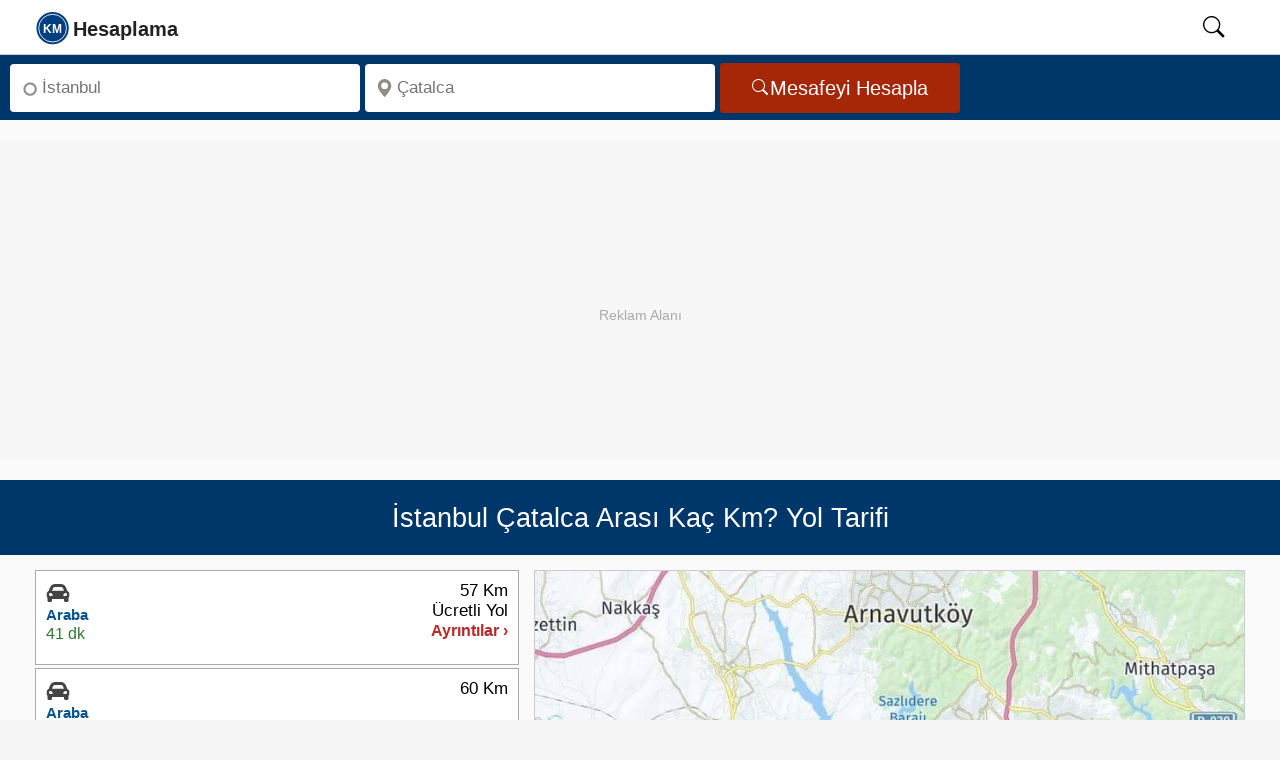

--- FILE ---
content_type: text/html; charset=UTF-8
request_url: https://kmhesaplama.com/istanbul-catalca-arasi-kac-km/
body_size: 11276
content:
<!doctype html><html lang="tr"><head><meta charset="UTF-8"><meta http-equiv="x-ua-compatible" content="ie=edge"><meta name="viewport" content="width=device-width, initial-scale=1"><meta name="robots" content="follow,index"><meta name="theme-color" content="#FCFCFC"><title>İstanbul - Çatalca arası kaç km - saat? Yol tarifi - Kmhesaplama.com</title><meta name="description" content="İstanbul ile Çatalca arası kaç km, kaç saat sürer? Çatalca Yol tarifi, mesafe, yakıt tüketimi hesaplama ve yol haritası bilgisi burada!"><link rel="dns-prefetch" href="https://static.kmhesaplama.com"><link rel="preconnect" href="https://static.kmhesaplama.com" crossorigin><link rel="preconnect" href="https://www.googletagmanager.com" crossorigin><link rel="preconnect" href="https://tpc.googlesyndication.com" crossorigin><link rel="preconnect" href="https://pagead2.googlesyndication.com" crossorigin><link rel="preconnect" href="https://googleads.g.doubleclick.net" crossorigin><meta name="google-play-app" content="app-id=com.kmhesaplama.product"><meta property="og:locale" content="tr_TR"><meta property="og:type" content="website"><meta property="og:title" content="İstanbul - Çatalca arası kaç km - saat? Yol tarifi - Kmhesaplama.com"><meta property="og:description" content="İstanbul ile Çatalca arası kaç km, kaç saat sürer? Çatalca Yol tarifi, mesafe, yakıt tüketimi hesaplama ve yol haritası bilgisi burada!"><meta property="og:url" content="https://kmhesaplama.com/istanbul-catalca-arasi-kac-km/"><meta property="og:site_name" content="Km Hesaplama"><meta property="og:image" content="https://static.kmhesaplama.com/images/harita/istanbul-catalca-arasi-kac-km.jpg"><meta property="fb:app_id" content="2252551201540245"><meta name="twitter:domain" content="https://kmhesaplama.com/"><meta name="twitter:card" content="summary_large_image"><meta name="twitter:site" content="@kmhesaplama"><meta name="twitter:url" content="https://kmhesaplama.com/istanbul-catalca-arasi-kac-km/"><meta name="twitter:title" content="İstanbul - Çatalca arası kaç km - saat? Yol tarifi - Kmhesaplama.com"><meta name="twitter:description" content="İstanbul ile Çatalca arası kaç km, kaç saat sürer? Çatalca Yol tarifi, mesafe, yakıt tüketimi hesaplama ve yol haritası bilgisi burada!"><meta name="twitter:creator" content="@kmhesaplama"><meta name="twitter:image" content="https://static.kmhesaplama.com/images/harita/istanbul-catalca-arasi-kac-km.jpg"><link rel="apple-touch-icon" sizes="180x180" href="https://static.kmhesaplama.com/images/km-180.webp"><link rel="icon" type="image/png" href="https://static.kmhesaplama.com/images/km.png"><link rel="mask-icon" href="https://kmhesaplama.com/static/maskable_icon.svg" color="#00376b"><link rel="canonical" href="https://kmhesaplama.com/istanbul-catalca-arasi-kac-km/"><link rel="alternate" type="application/rss+xml" title="Km Hesaplama &raquo; Feed" href="https://kmhesaplama.com/feed/"><script>(function(w,d,s,l,i){w[l]=w[l]||[];w[l].push({'gtm.start': new Date().getTime(),event:'gtm.js'});var f=d.getElementsByTagName(s)[0],j=d.createElement(s),dl=l!='dataLayer'?'&l='+l:'';j.async=true;j.src= 'https://www.googletagmanager.com/gtm.js?id='+i+dl;f.parentNode.insertBefore(j,f);})(window,document,'script','dataLayer','GTM-P9SPX8F');</script><style> *{box-sizing:border-box}html,body{font-size:19px;font-family:"Helvetica Neue",sans-serif;line-height:1.6;background-color:#f5f5f6;margin:0;padding:0;scroll-behavior:smooth;text-rendering:optimizeSpeed}a{text-decoration:none;color:#0b3a77;cursor:pointer}span{color:#08528d;font-weight:600}svg{width:24px;height:24px;overflow:hidden}img{width:100%;height:auto}[id]{scroll-margin-top:60px}.wrapper{display:flex;flex-direction:column;flex-wrap:wrap;position:relative;height:100%;overflow:visible;background-color:#fafafa;width:100%}header{background:#fff;position:sticky;width:100%;top:0;border-bottom:1px solid #ccc;height:55px;z-index:1001}header nav{position:relative;display:flex;max-width:calc(100% - 60px);margin-left:20px;height:54px;align-items:center;justify-content:space-between;gap:30px}header .search-icon{color:#000;cursor:pointer;width:50px;height:24px;text-align:center;will-change:transform}header #show-search:checked~.search-box{opacity:1;pointer-events:auto}nav .nav-content{display:flex;align-items:center;justify-content:space-between;width:100%;height:52px}.nav-content .logo{display:flex;align-items:center;min-width:120px;gap:10px;height:52px}.nav-content .logo svg{width:175px;height:52px}.nav-content .logo a{height:52px}#searchIcon{padding-top:10px}header .search-box{position:absolute;height:100%;max-width:calc(84% - 40px);width:100%;margin-left:15%;opacity:0;pointer-events:none;border-left:1px dotted #ccc}.search-box input{width:100%;height:100%;border:none;outline:none;font-size:17px;color:#000;background:#f1f1f1;padding:0 100px 0 15px}header input[type="checkbox"]{display:none;opacity:0;visibility:hidden;pointer-events:none;transition:opacity 0.25s ease}.searchbox{display:flex;flex-wrap:inherit;width:100%;padding:5px 10px;background-color:#00376b;justify-content:left;border:none;align-items:center;height:65px}.input{flex:1 1 0%;max-width:350px;margin-right:5px}.label{position:absolute;width:1px;height:1px;padding:0;margin:-1px;overflow:hidden;clip:rect(0,0,0,0);white-space:nowrap;border:0}.search-input{margin:3px 0;border-radius:4px;background-color:#fff;display:inline-flex;position:relative;width:100%}.search-input svg{left:10px;position:absolute;bottom:50%;top:50%;transform:translate(0,-50%);fill:#938b8b;width:18px;min-width:18px;height:18px;display:inline-block}.inp{background:0 0;border-radius:4px;box-sizing:border-box;font-size:17px;display:block;min-width:0;min-height:48px;height:48px;width:100%;appearance:textfield;position:relative;padding:1px 5px 0 32px;border:none;color:#000}.button{display:inline-flex;align-items:center;justify-content:center;border-radius:4px;background-color:#a52708;padding:0 32px;height:50px;overflow:hidden;font-size:20px;color:#fff;text-decoration:none;cursor:pointer;border:none;line-height:1;gap:8px;box-sizing:border-box}.button svg{height:18px;width:18px;flex-shrink:0;pointer-events:none}.ads{width:100%;max-width:100%;height:320px;min-height:320px;display:block;background:#f7f7f7;margin:20px auto;position:relative;overflow:hidden;text-align:center;}.ads::before{content:"Reklam Alanı";color:#aaa;font-size:14px;text-align:center;line-height:350px;width:100%;position:absolute;top:0;left:0}.ads ins{position:absolute;top:0;left:0;width:100%;height:350px;border:0}.heading{display:flex;flex-direction:row;align-items:center;position:relative;background-color:#00376b;width:100%;padding:10px;height:75.2px;overflow:hidden}h1{font-size:27px;line-height:1.2;text-align:center;font-weight:500;color:#fff;margin:0 auto;opacity:1}.slayt{display:flex;flex-wrap:wrap;flex-direction:row;justify-content:space-between;align-items:flex-start;gap:10px;overflow:hidden;min-height:420px;background-color:#fafafa;padding:15px 35px;box-sizing:border-box;border-bottom:1px dashed #ccc}.slayt img{display:block;width:100%;height:474px;object-fit:cover}.svg-araba,.svg-ucak,.svg-taksi,.svg-otobus,.svg-deniz{width:20px;height:20px;display:inline-block}.Smenu{flex:0 0 40%;;display:flex;width:40%;min-width:40%;box-sizing:border-box;z-index:1;overflow:hidden;min-height:660px}.mapbox{flex:2;min-height:670px;margin-left:15px;z-index:1;clear:both;overflow:hidden;padding:0}.Smen{width:100%;height:100%;min-height:660px}.slinky-menu{width:100%;height:100%;min-height:660px}.slinky-menu>ul{left:0;position:relative;height:660px}.slinky-menu ul{list-style:none;margin:0;padding:0;margin-bottom:5px;width:100%;min-height:660px}.slinky-menu ul li{list-style:none;margin:0 0 3px 0;height:95px;border:1px solid #aaa;background-color:#fff;cursor:pointer}.slinky-menu li:first-child{border-top:1px solid #aaa}.scroller{height:100%;overflow:auto;overflow-x:hidden}.slinky-menu a{display:flex;color:#333;height:100%;font-weight:600;align-items:center}.slinky-menu li ul{display:none;left:100%;position:absolute;top:0;padding:2px;height:100%;border-radius:4px;margin:1px;clear:both}.slinky-menu li ul li{height:auto;box-shadow:none;padding:5px;cursor:default;margin:0}.slinky-menu li ul li:last-child{border-bottom:1px solid #ccc}.slinky-menu a.back{float:left;color:#fff;font-size:17px;padding:8px 11px;background-color:#0d4f9b;border-radius:0 4px 4px 0;width:100%;height:44px;border-radius:4px;position:sticky;top:0;z-index:1}.altlink{height:50px!important;display:flex;align-items:center;width:100%;padding:0 12px;line-height:18px}.altlink svg{width:22px;height:21px;vertical-align:text-bottom;fill:#4e82ad;stroke:#4e82ad}.route-card{display:flex;justify-content:space-between;align-items:flex-start;background:#fff;padding:10px;font-family:Arial,sans-serif;min-height:80px;box-sizing:border-box;gap:10px;line-height:1.2}.route-left{display:flex;flex-direction:column;gap:5px;min-width:210px;height:73px;box-sizing:border-box;overflow:hidden}.route-right{display:flex;flex-direction:column;gap:5px;align-items:flex-end;min-width:100px;height:73px;box-sizing:border-box;justify-content:end;overflow:hidden}.route-right .distance{font-weight:500;font-size:17px;color:#000;line-height:1.2;white-space:nowrap}.route-right .details{font-size:16px;line-height:1.2;color:#bb2828;white-space:nowrap}.type{font-size:15px;font-weight:700;line-height:1.3;color:#08528d;white-space:nowrap}.icon{height:24px}.icon svg{width:24px;height:24px}.time{color:#2e7d32;font-size:16px;line-height:1.3;white-space:nowrap}#map{max-width:100%;margin:0;padding:0;box-sizing:border-box;border:1px solid #ccc;min-height:474px;transition:all 0.2s ease-in-out}.img-thumbnail{background-color:#fff;margin:0 auto;height:474px}.image-efect{position:relative;display:block;height:474px;overflow:hidden;cursor:pointer;background-color:#fff;margin:0;transition:all 0.2s ease-in-out}#GY-Link,#Otel-Link,#Otobus-Link{color:#08528d;font-size:17px;font-weight:600;line-height:48px;height:48px;display:flex;align-items:center;gap:5px;cursor:pointer;width:100%;padding:0;transition:color 0.2s ease-in-out}@media (max-width:1081px){.wrapper{padding:0}header nav{max-width:100%;padding:0;margin-left:0;padding-left:0}.nav-content .logo a{font-size:25px}header .search-box{max-width:calc(100% - 60px);margin-left:28px;border-left:none}header .search-box input{padding:0 0 0 12px;margin:2px 0 2px -18px;height:51px}h1{font-size:23px!important}.searchbox{min-height:175px}.search-input,.button,.input{display:flex;width:100%;min-width:100%;height:48px;margin:0;padding:0;justify-content:center;align-items:center}.related{width:100%}.slayt{flex-direction:column;width:100%;padding:10px;min-height:420px}.Smenu{width:100%;max-width:100%;flex:1}} </style><link rel="stylesheet" href="https://static.kmhesaplama.com/css/kmhesaplama.css" media="print" onload="this.media='all'"><noscript><link rel="stylesheet" href="https://static.kmhesaplama.com/css/kmhesaplama.css"></noscript><script type="application/ld+json"> { "@context": "https://schema.org", "@graph": [ { "@type": "Organization", "@id": "https://kmhesaplama.com/#organization", "name": "Kmhesaplama.com", "url": "https://kmhesaplama.com/", "logo": { "@type": "ImageObject", "url": "https://static.kmhesaplama.com/images/km-512.webp", "width": 512, "height": 512 }, "email": "info@kmhesaplama.com", "sameAs": [ "https://x.com/kmhesaplama", "https://www.instagram.com/km_hesaplama/", "https://www.facebook.com/kmhesaplama", "https://tr.pinterest.com/kmhesaplama/", "https://www.linkedin.com/company/kmhesaplama/", "https://www.youtube.com/@km_hesaplama" ] }, { "@type": "WebSite", "@id": "https://kmhesaplama.com/#website", "url": "https://kmhesaplama.com/", "name": "KmHesaplama.com", "alternateName": ["km hesaplama", "mesafe hesaplama", "kmhesaplama", "arası kaç km", "iller arası mesafe"], "publisher": { "@id": "https://kmhesaplama.com/#organization" }, "potentialAction": { "@type": "SearchAction", "target": "https://kmhesaplama.com/arama/?q={search_term_string}", "query-input": "required name=search_term_string" } }, { "@type": "SoftwareApplication", "@id": "https://kmhesaplama.com/#app", "name": "KM Hesaplama - Mesafe ve Rota Planlama", "operatingSystem": "Android", "applicationCategory": "TravelApplication", "downloadUrl": "https://play.google.com/store/apps/details?id=com.kmhesaplama.product", "installUrl": "https://play.google.com/store/apps/details?id=com.kmhesaplama.product", "offers": { "@type": "Offer", "price": "0", "priceCurrency": "TRY" }, "aggregateRating": { "@type": "AggregateRating", "ratingValue": "4.7", "ratingCount": "21" }, "publisher": { "@id": "https://kmhesaplama.com/#organization" } } ] } </script><script type="application/ld+json">{ "@context": "https://schema.org", "@graph": [ { "@type": "WebPage", "@id": "https://kmhesaplama.com/istanbul-catalca-arasi-kac-km/#webpage", "url": "https://kmhesaplama.com/istanbul-catalca-arasi-kac-km/", "name": "İstanbul - Çatalca arası kaç km - saat? Yol tarifi - Kmhesaplama.com", "description": "İstanbul ile Çatalca arası kaç km, kaç saat sürer? Çatalca Yol tarifi, mesafe, yakıt tüketimi hesaplama ve yol haritası bilgisi burada!", "thumbnailUrl": "https://static.kmhesaplama.com/images/harita/istanbul-catalca-arasi-kac-km.jpg", "inLanguage": "tr" }, { "@type": "Trip", "@id": "https://kmhesaplama.com/istanbul-catalca-arasi-kac-km/#trip", "url": "https://kmhesaplama.com/istanbul-catalca-arasi-kac-km/", "name": "İstanbul - Çatalca Arası Yolculuk", "itinerary": [ { "@type": "Place", "name": "İstanbul", "geo": { "@type": "GeoCoordinates", "latitude": "41.06071", "longitude": "28.98772" } }, { "@type": "Place", "name": "Çatalca", "geo": { "@type": "GeoCoordinates", "latitude": "41.14369", "longitude": "28.46036" } } ], "potentialAction": { "@type": "TravelAction", "fromLocation": { "@type": "City", "name": "İstanbul" }, "toLocation": { "@type": "City", "name": "Çatalca" }, "distance": "60 km" } }, { "@type": "FAQPage", "mainEntity": [ { "@type": "Question", "inLanguage": "tr", "name": "İstanbul Çatalca arası arabayla kaç km?", "acceptedAnswer": { "@type": "Answer", "text": "İstanbul Çatalca arası karayolu mesafesi yaklaşık 60 km'dir." } }, { "@type": "Question", "inLanguage": "tr", "name": "İstanbul Çatalca arası kaç saat sürer?", "acceptedAnswer": { "@type": "Answer", "text": "İstanbul Çatalca arası özel arabanızla tahminen 50 dakika sürmektedir." } }, { "@type": "Question", "inLanguage": "tr", "name": "İstanbul Çatalca arası ne kadar yakar?", "acceptedAnswer": { "@type": "Answer", "text": "İstanbul Çatalca arasında benzinli bir otomobil kullanıyorsanız yolculuk boyunca 3,9 litre yakıt tüketir. Dizel otomobiller için ise bu değer 3,6 litre olacaktır." } }, { "@type": "Question", "inLanguage": "tr", "name": "İstanbul Çatalca arası otoban ücreti ne kadar?", "acceptedAnswer": { "@type": "Answer", "text": "İstanbul Çatalca arası otoyol ücreti 2026 yılı için 39 TL'dir." } } ] }, { "@type": "BreadcrumbList", "itemListElement": [ { "@type": "ListItem", "position": 1, "name": "Anasayfa", "item": "https://kmhesaplama.com/" }, { "@type": "ListItem", "position": 2, "name": "İstanbul - Çatalca Arası Kaç Km", "item": "https://kmhesaplama.com/istanbul-catalca-arasi-kac-km/" } ] }, { "@type": "ImageObject", "url": "https://static.kmhesaplama.com/images/harita/istanbul-catalca-arasi-kac-km.jpg", "width": 960, "height": 540, "caption": "İstanbul Çatalca Arası Kaç Km - Saat" } ] }</script></head><body><header><nav><input type="checkbox" id="show-search"><div class="nav-content"><div class="logo"><a href="/" aria-label="logo"><svg focusable="false" class="slogo"><use xlink:href="/static/i.svg#logo"></use></svg></a></div></div><label for="show-search" id="searchIcon" class="show-search"><svg id="searchSvg" focusable="false" viewbox="0 0 18 18" class="search-icon"><use xlink:href="/static/i.svg#search"></use></svg></label><form action="/arama/" class="search-box"><input type="text" name="q" placeholder="Aranacak kelimeyi giriniz." required></form></nav></header><main><div class="wrapper"><div class="searchbox"><div class="input"><div class="search-input"><svg focusable="false" viewBox="0 0 16 16"><use xlink:href="/static/i.svg#start"></use></svg><label for="anereden" class="label">Nereden</label><input class="inp" type="search" aria-label="Nereden" id="anereden" autocomplete="off" placeholder="İstanbul" required=""></div></div><div class="input"><div class="search-input"><svg viewBox="0 0 18 18" focusable="false"><use xlink:href="/static/i.svg#konum"></use></svg><label for="anereye" class="label">Nereye</label><input class="inp" type="search" aria-label="Nereye" id="anereye" autocomplete="off" placeholder="Çatalca" required=""></div></div><button class="button" aria-label="Mesafe Arama" id="mesafe" type="button"><svg focusable="false" fill="currentColor"><use xlink:href="/static/i.svg#search"></use></svg>Mesafeyi Hesapla</button></div><div class="ads"><ins class="adsbygoogle" style="display:block;" data-ad-client="ca-pub-2088539253106900" data-ad-slot="9668535526" data-ad-format="auto" data-full-width-responsive="true"></ins><script> (adsbygoogle = window.adsbygoogle || []).push({}); </script></div><div class="heading"><h1>İstanbul Çatalca Arası Kaç Km? Yol Tarifi</h1></div><div class="slayt"><div class="Smenu"><div class="Smen"><div id="menu" class="slinky-menu scroller"><ul><li class="next-btn"><div id="Araba-Ücretli" class="route-card"><div class="route-left"><div class="icon"><svg class="svg-araba"><use xlink:href="/static/i.svg#araba"></use></svg></div><span class="type">Araba</span><time datetime="PT41M4S" class="time">41 dk</time></div><div class="route-right"><span class="distance">57 Km</span><span class="distance">Ücretli Yol</span><span class="details">Ayrıntılar ›</span></div></div><ul style="display:none;"><a href="#geri" class="back">← Geri</a><li><div class="list-li nobrd"><div class="lst-con araba"><div class="city"><span class="place">İstanbul</span></div><svg class="durak durak-araba"><use xlink:href="/static/i.svg#araba"></use></svg><div class="detay pcar"><span class="distnce">57 Km</span><time datetime="PT41M4S" class="zaman">41 dk</time></div></div><div class="lst-con"><div class="city"><span class="place">Çatalca</span></div><svg class="durak icon-pin-detay"><use xlink:href="/static/i.svg#start"></use></svg></div></div></li><table class="taxtable"><tr><td>Yakıt Maliyeti:</td><td class="w125"><span>129 TL ~ 200 TL</span></td><td><a href="#yakit-hesaplama">Hesap Detayları ›</a></td></tr></table><table class="taxtable"><tr><td>Otoyol Geçiş Ücreti:</td><td class="w125"><span>39 TL</span></td></tr></table><div class="arac-maliyeti"><p>Arabayla Gidiş Maliyeti</p><span>168 TL ~ 239 TL</span></div></ul></li><li class="next-btn"><div id="Araba" class="route-card"><div class="route-left"><div class="icon"><svg class="svg-araba"><use xlink:href="/static/i.svg#araba"></use></svg></div><span class="type">Araba</span><time datetime="PT50M44S" class="time">50 dk</time></div><div class="route-right"><span class="distance">60 Km</span><span class="distance">&nbsp;</span><span class="details">Ayrıntılar ›</span></div></div><ul style="display:none;"><a href="#geri" class="back">← Geri</a><li><div class="list-li nobrd"><div class="lst-con araba"><div class="city"><span class="place">İstanbul</span></div><svg class="durak durak-araba"><use xlink:href="/static/i.svg#araba"></use></svg><div class="detay pcar"><span class="distnce">60 Km</span><time datetime="PT50M44S" class="zaman">50 dk</time></div></div><div class="lst-con"><div class="city"><span class="place">Çatalca</span></div><svg class="durak icon-pin-detay"><use xlink:href="/static/i.svg#start"></use></svg></div></div></li><table class="taxtable"><tr><td>Yakıt Maliyeti:</td><td class="w125"><span>136 TL ~ 210 TL</span></td><td><a href="#yakit-hesaplama">Hesap Detayları ›</a></td></tr></table><div class="arac-maliyeti"><p>Arabayla Gidiş Maliyeti</p><span>136 TL ~ 210 TL</span></div></ul></li><li class="altlink"><span id="GY-Link" data-map="İstanbul" data-lat="41.14369" data-lng="28.46036"><svg focusable="false"><use xlink:href="/static/i.svg#konum"></use></svg> İstanbul Gezilecek Yerler</span><ul><li><div class="list-group-item"><div class="media table-content-cell"><div class="media-left"><img data-src="https://static.kmhesaplama.com/images/yerler/small/florya-ataturk-deniz-kosku.jpg" class="lazy media-object" loading="lazy" decoding="async" width="120" height="95" alt="Florya Atatürk Deniz Köşkü "></div><div class="media-body"><p class="media-heading">Florya Atatürk Deniz Köşkü </p><p class="location">İstanbul Cad. Florya/Bakırköy </p><div class="media-distance">33.2 Km</div></div></div></div></li><li><div class="list-group-item"><div class="media table-content-cell"><div class="media-left"><img data-src="https://static.kmhesaplama.com/images/yerler/small/pierre-loti-kahvesi.jpg" class="lazy media-object" loading="lazy" decoding="async" width="120" height="95" alt="Pierre Loti Kahvesi"></div><div class="media-body"><p class="media-heading">Pierre Loti Kahvesi</p><p class="location">Gümüşsuyu Caddesi Balmumcu Sokak No: 5 Eyüp/ İstanbul </p><div class="media-distance">40.9 Km</div></div></div></div></li><li><div class="list-group-item"><div class="media table-content-cell"><div class="media-left"><img data-src="https://static.kmhesaplama.com/images/yerler/small/kariye-camii.png" class="lazy media-object" loading="lazy" decoding="async" width="120" height="95" alt="Kariye Camii"></div><div class="media-body"><p class="media-heading">Kariye Camii</p><p class="location">Adres:Eyüp, Kariye Cami Sokak No:26, İstanbul </p><div class="media-distance">42 Km</div></div></div></div></li><li><div class="list-group-item"><div class="media table-content-cell"><div class="media-left"><img data-src="https://static.kmhesaplama.com/images/yerler/small/sveti-stefan-kilisesi.jpg" class="lazy media-object" loading="lazy" decoding="async" width="120" height="95" alt="Sveti Stefan Kilisesi"></div><div class="media-body"><p class="media-heading">Sveti Stefan Kilisesi</p><p class="location">Balat, Mürselpaşa Cd., 34087 Fatih/İstanbul</p><div class="media-distance">42.9 Km</div></div></div></div></li><li><div class="list-group-item"><div class="media table-content-cell"><div class="media-left"><img data-src="https://static.kmhesaplama.com/images/yerler/small/aynalikavak-kasri.jpg" class="lazy media-object" loading="lazy" decoding="async" width="120" height="95" alt="Aynalıkavak Kasrı"></div><div class="media-body"><p class="media-heading">Aynalıkavak Kasrı</p><p class="location">Aynalıkavak Cad. Hasköy </p><div class="media-distance">43.2 Km</div></div></div></div></li><li><div class="list-group-item"><div class="media table-content-cell"><div class="media-left"><img data-src="https://static.kmhesaplama.com/images/yerler/small/bozdogan-kemeri.jpg" class="lazy media-object" loading="lazy" decoding="async" width="120" height="95" alt="Bozdoğan Kemeri"></div><div class="media-body"><p class="media-heading">Bozdoğan Kemeri</p><p class="location">Atatürk Bulvarı Fatih İstanbul</p><div class="media-distance">43.9 Km</div></div></div></div></li><li><div class="list-group-item"><div class="media table-content-cell"><div class="media-left"><img data-src="https://static.kmhesaplama.com/images/yerler/small/suleymaniye-camisi.jpg" class="lazy media-object" loading="lazy" decoding="async" width="120" height="95" alt="Süleymaniye Camisi"></div><div class="media-body"><p class="media-heading">Süleymaniye Camisi</p><p class="location">Eminönü, Prof. Sıddık Sami Onar Cd, 1-45, 34116 Süleymaniye, İstanbul, Türkiye - İstanbul </p><div class="media-distance">44.4 Km</div></div></div></div></li><li><div class="list-group-item"><div class="media table-content-cell"><div class="media-left"><img data-src="https://static.kmhesaplama.com/images/yerler/small/ii-bayezid-turk-hamam-kulturu-muzesi.jpg" class="lazy media-object" loading="lazy" decoding="async" width="120" height="95" alt="II. Bayezid Türk Hamam Kültürü Müzesi "></div><div class="media-body"><p class="media-heading">II. Bayezid Türk Hamam Kültürü Müzesi </p><p class="location">Balabanağa, No:2, Kimyager Derviş Paşa Sk., 34134 Fatih/İstanbul</p><div class="media-distance">44.5 Km</div></div></div></div></li><li><div class="list-group-item"><div class="media table-content-cell"><div class="media-left"><img data-src="https://static.kmhesaplama.com/images/yerler/small/beyazit-kulesi.jpg" class="lazy media-object" loading="lazy" decoding="async" width="120" height="95" alt="Beyazıt Kulesi"></div><div class="media-body"><p class="media-heading">Beyazıt Kulesi</p><p class="location">Süleymaniye Mh. İstanbul Ünv., 34200 Fatih/İstanbul</p><div class="media-distance">44.7 Km</div></div></div></div></li><li><div class="list-group-item"><div class="media table-content-cell"><div class="media-left"><img data-src="https://static.kmhesaplama.com/images/yerler/small/galata-kulesi.png" class="lazy media-object" loading="lazy" decoding="async" width="120" height="95" alt="Galata Kulesi"></div><div class="media-body"><p class="media-heading">Galata Kulesi</p><p class="location">Bereketzade Mb. Büyük Hendek Caddesi, No: 2, Galata / Beyoğlu / İstanbul </p><div class="media-distance">45 Km</div></div></div></div></li><li><div class="list-group-item"><div class="media table-content-cell"><div class="media-left"><img data-src="https://static.kmhesaplama.com/images/yerler/small/kapalicarsi.jpg" class="lazy media-object" loading="lazy" decoding="async" width="120" height="95" alt="Kapalıçarşı"></div><div class="media-body"><p class="media-heading">Kapalıçarşı</p><p class="location">Beyazıt Mh., 34126 Fatih/İstanbul</p><div class="media-distance">45.1 Km</div></div></div></div></li><li><div class="list-group-item"><div class="media table-content-cell"><div class="media-left"><img data-src="https://static.kmhesaplama.com/images/yerler/small/misir-carsisi.jpg" class="lazy media-object" loading="lazy" decoding="async" width="120" height="95" alt="Mısır Çarşısı"></div><div class="media-body"><p class="media-heading">Mısır Çarşısı</p><p class="location">Rüstem Paşa, 34116 Fatih/İstanbul</p><div class="media-distance">45.1 Km</div></div></div></div></li><li><div class="list-group-item"><div class="media table-content-cell"><div class="media-left"><img data-src="https://static.kmhesaplama.com/images/yerler/small/nuruosmaniye-camii.png" class="lazy media-object" loading="lazy" decoding="async" width="120" height="95" alt="Nuruosmaniye Camii"></div><div class="media-body"><p class="media-heading">Nuruosmaniye Camii</p><p class="location">Mollafenari, Vezirhan Cd. No:4, 34120 Fatih/İstanbul</p><div class="media-distance">45.3 Km</div></div></div></div></li><li><div class="list-group-item"><div class="media table-content-cell"><div class="media-left"><img data-src="https://static.kmhesaplama.com/images/yerler/small/serefiye-sarnici.jpg" class="lazy media-object" loading="lazy" decoding="async" width="120" height="95" alt="Şerefiye Sarnıcı"></div><div class="media-body"><p class="media-heading">Şerefiye Sarnıcı</p><p class="location">Binbirdirek, Piyer Loti Cd. No:2/1, 34122 Fatih/İstanbul</p><div class="media-distance">45.5 Km</div></div></div></div></li><li><div class="list-group-item"><div class="media table-content-cell"><div class="media-left"><img data-src="https://static.kmhesaplama.com/images/yerler/small/turk-ve-islam-eserleri-muzesi.jpg" class="lazy media-object" loading="lazy" decoding="async" width="120" height="95" alt="Türk ve İslam Eserleri Müzesi"></div><div class="media-body"><p class="media-heading">Türk ve İslam Eserleri Müzesi</p><p class="location"> At Meydanı Sok. No:46 İbrahim Paşa Sarayı Sultanahmet/İstanbul</p><div class="media-distance">45.7 Km</div></div></div></div></li><li><div class="list-group-item"><div class="media table-content-cell"><div class="media-left"><img data-src="https://static.kmhesaplama.com/images/yerler/small/ayasofya-tarih-ve-deneyim-muzesi.jpg" class="lazy media-object" loading="lazy" decoding="async" width="120" height="95" alt="Ayasofya Tarih Ve Deneyim Müzesi"></div><div class="media-body"><p class="media-heading">Ayasofya Tarih Ve Deneyim Müzesi</p><p class="location">Ayasofya Tarih ve Deneyim Müzesi Binbirdirek Mahallesi. At Meydanı Sokak. No:10 Fatih/ İstanbul </p><div class="media-distance">45.8 Km</div></div></div></div></li><li><div class="list-group-item"><div class="media table-content-cell"><div class="media-left"><img data-src="https://static.kmhesaplama.com/images/yerler/small/sultan-ahmet-camisi.jpg" class="lazy media-object" loading="lazy" decoding="async" width="120" height="95" alt="Sultan Ahmet Camisi"></div><div class="media-body"><p class="media-heading">Sultan Ahmet Camisi</p><p class="location">Adres:At Meydanı No.7 34122 Fatih İSTANBUL</p><div class="media-distance">45.9 Km</div></div></div></div></li><li><div class="list-group-item"><div class="media table-content-cell"><div class="media-left"><img data-src="https://static.kmhesaplama.com/images/yerler/small/yerebatan-sarnici.png" class="lazy media-object" loading="lazy" decoding="async" width="120" height="95" alt="Yerebatan Sarnıcı "></div><div class="media-body"><p class="media-heading">Yerebatan Sarnıcı </p><p class="location">Alemdar, Yerebatan Cd. 1/3, 34110 Fatih/İstanbul</p><div class="media-distance">45.9 Km</div></div></div></div></li><li><div class="list-group-item"><div class="media table-content-cell"><div class="media-left"><img data-src="https://static.kmhesaplama.com/images/yerler/small/ayasofyai-kebir-camii-serifi.jpg" class="lazy media-object" loading="lazy" decoding="async" width="120" height="95" alt="Ayasofya-i Kebir Camii Şerifi"></div><div class="media-body"><p class="media-heading">Ayasofya-i Kebir Camii Şerifi</p><p class="location">Sultan Ahmet, Ayasofya Meydanı No:1, 34122 Fatih/İstanbul</p><div class="media-distance">46.1 Km</div></div></div></div></li><li><div class="list-group-item"><div class="media table-content-cell"><div class="media-left"><img data-src="https://static.kmhesaplama.com/images/yerler/small/istanbul-arkeoloji-muzeleri.jpg" class="lazy media-object" loading="lazy" decoding="async" width="120" height="95" alt="İstanbul Arkeoloji Müzeleri"></div><div class="media-body"><p class="media-heading">İstanbul Arkeoloji Müzeleri</p><p class="location">Alemdar Cad. Osman Hamdi Bey Yokuşu, Gülhane, Eminönü İstanbul</p><div class="media-distance">46.1 Km</div></div></div></div></li><li><div class="list-group-item"><div class="media table-content-cell"><div class="media-left"><img data-src="https://static.kmhesaplama.com/images/yerler/small/topkapi-sarayi.jpg" class="lazy media-object" loading="lazy" decoding="async" width="120" height="95" alt="Topkapı Sarayı"></div><div class="media-body"><p class="media-heading">Topkapı Sarayı</p><p class="location">Sultanahmet, Fatih / İSTANBUL </p><div class="media-distance">46.2 Km</div></div></div></div></li><li><div class="list-group-item"><div class="media table-content-cell"><div class="media-left"><img data-src="https://static.kmhesaplama.com/images/yerler/small/dolmabahce-saat-kulesi.jpg" class="lazy media-object" loading="lazy" decoding="async" width="120" height="95" alt="Dolmabahçe Saat Kulesi"></div><div class="media-body"><p class="media-heading">Dolmabahçe Saat Kulesi</p><p class="location"> Dolmabahçe Cad. Beşiktaş İstanbul</p><div class="media-distance">46.4 Km</div></div></div></div></li><li><div class="list-group-item"><div class="media table-content-cell"><div class="media-left"><img data-src="https://static.kmhesaplama.com/images/yerler/small/dolmabahce-sarayi.jpg" class="lazy media-object" loading="lazy" decoding="async" width="120" height="95" alt="Dolmabahçe Sarayı"></div><div class="media-body"><p class="media-heading">Dolmabahçe Sarayı</p><p class="location">Adres : Dolmabahçe Cad. Beşiktaş 34357</p><div class="media-distance">46.7 Km</div></div></div></div></li><li><div class="list-group-item"><div class="media table-content-cell"><div class="media-left"><img data-src="https://static.kmhesaplama.com/images/yerler/small/istanbul-deniz-muzesi.jpg" class="lazy media-object" loading="lazy" decoding="async" width="120" height="95" alt="İstanbul Deniz Müzesi"></div><div class="media-body"><p class="media-heading">İstanbul Deniz Müzesi</p><p class="location">İstanbul Deniz Müzesi Komutanlığı Sinan Paşa Mah. Beşiktaş Cad. 6/1</p><div class="media-distance">47.1 Km</div></div></div></div></li><li><div class="list-group-item"><div class="media table-content-cell"><div class="media-left"><img data-src="https://static.kmhesaplama.com/images/yerler/small/kiz-kulesi.jpg" class="lazy media-object" loading="lazy" decoding="async" width="120" height="95" alt="Kız Kulesi"></div><div class="media-body"><p class="media-heading">Kız Kulesi</p><p class="location">Salacak Mevkii Üsküdar 34668 İstanbul</p><div class="media-distance">47.6 Km</div></div></div></div></li><li><div class="list-group-item"><div class="media table-content-cell"><div class="media-left"><img data-src="https://static.kmhesaplama.com/images/yerler/small/yildiz-sarayi.jpg" class="lazy media-object" loading="lazy" decoding="async" width="120" height="95" alt="Yıldız Sarayı"></div><div class="media-body"><p class="media-heading">Yıldız Sarayı</p><p class="location">Barbaros Bulvarı, Serencebey Yokuşu No:62, Beşiktaş</p><div class="media-distance">47.7 Km</div></div></div></div></li><li><div class="list-group-item"><div class="media table-content-cell"><div class="media-left"><img data-src="https://static.kmhesaplama.com/images/yerler/small/sadberk-hanim-muzesi.jpg" class="lazy media-object" loading="lazy" decoding="async" width="120" height="95" alt="Sadberk Hanım Müzesi"></div><div class="media-body"><p class="media-heading">Sadberk Hanım Müzesi</p><p class="location">Büyükdere, Piyasa Cd. No: 25 D:29, 34453 Sarıyer/İstanbul</p><div class="media-distance">49.3 Km</div></div></div></div></li><li><div class="list-group-item"><div class="media table-content-cell"><div class="media-left"><img data-src="https://static.kmhesaplama.com/images/yerler/small/asiyan-muzesi.jpg" class="lazy media-object" loading="lazy" decoding="async" width="120" height="95" alt="Aşiyan Müzesi"></div><div class="media-body"><p class="media-heading">Aşiyan Müzesi</p><p class="location">Aşiyan Yokuşu Beşiktaş İstanbul</p><div class="media-distance">50.2 Km</div></div></div></div></li><li><div class="list-group-item"><div class="media table-content-cell"><div class="media-left"><img data-src="https://static.kmhesaplama.com/images/yerler/small/hisarlar-muzesi.jpg" class="lazy media-object" loading="lazy" decoding="async" width="120" height="95" alt="Hisarlar Müzesi"></div><div class="media-body"><p class="media-heading">Hisarlar Müzesi</p><p class="location">Yahyakemal Cad. No.42 34470 Rumelihisarı-Sarıyer/İSTANBUL </p><div class="media-distance">50.3 Km</div></div></div></div></li><li><div class="list-group-item"><div class="media table-content-cell"><div class="media-left"><img data-src="https://static.kmhesaplama.com/images/yerler/small/kucuksu-kasri.jpg" class="lazy media-object" loading="lazy" decoding="async" width="120" height="95" alt="Küçüksu Kasrı"></div><div class="media-body"><p class="media-heading">Küçüksu Kasrı</p><p class="location">Anadolu Hisarı Üsküdar 34810</p><div class="media-distance">51.2 Km</div></div></div></div></li><li><div class="list-group-item"><div class="media table-content-cell"><div class="media-left"><img data-src="https://static.kmhesaplama.com/images/yerler/small/mihrisah-sultan-cesmesi.jpg" class="lazy media-object" loading="lazy" decoding="async" width="120" height="95" alt="Mihrişah Sultan Çeşmesi"></div><div class="media-body"><p class="media-heading">Mihrişah Sultan Çeşmesi</p><p class="location">Göksu, 34815 Beykoz/İstanbul</p><div class="media-distance">51.2 Km</div></div></div></div></li><li><div class="list-group-item"><div class="media table-content-cell"><div class="media-left"><img data-src="https://static.kmhesaplama.com/images/yerler/small/hidiv-kasri.jpg" class="lazy media-object" loading="lazy" decoding="async" width="120" height="95" alt="Hidiv Kasrı"></div><div class="media-body"><p class="media-heading">Hidiv Kasrı</p><p class="location">Çubuklu, Hidiv Kasrı Cd. No:1 D:1, 34805 Beykoz/İstanbul</p><div class="media-distance">51.7 Km</div></div></div></div></li><li><div class="list-group-item"><div class="media table-content-cell"><div class="media-left"><img data-src="https://static.kmhesaplama.com/images/yerler/small/beykoz-cam-ve-billur-muzesi.jpg" class="lazy media-object" loading="lazy" decoding="async" width="120" height="95" alt="Beykoz Cam Ve Billur Müzesi"></div><div class="media-body"><p class="media-heading">Beykoz Cam Ve Billur Müzesi</p><p class="location">Merkez, Mehmet Yavuz Cd. No:115, 34820 Beykoz/İstanbul</p><div class="media-distance">53.9 Km</div></div></div></div></li></ul></li><li class="altlink"><span id="Otel-Link" data-city="1Zq4RwMXNXmeE_BndzIgSo6Rt81RzDZk"><svg focusable="false"><use xlink:href="/static/i.svg#otel"></use></svg> İstanbul Otelleri Haritası</span></li></ul></div></div></div><div id="yol-haritasi" class="mapbox"><div id="map"><figure id="YT-Resim" class="image-efect"><img data-src="https://static.kmhesaplama.com/images/harita/istanbul-catalca-arasi-kac-km.jpg" width="834" height="474" alt="İstanbul Çatalca Arası Kaç Km - Yol Haritası" loading="lazy" decoding="async" class="lazy img-thumbnail"><figcaption class="figcaption">İstanbul Çatalca Arası Kaç Km - Yol Haritası</figcaption></figure></div><div class="button-container"><div class="button-group"><button id="YT-Buton" class="ibuton red"><svg class="mobno" focusable="false"><use xlink:href="/static/i.svg#route"></use></svg><span data-start="İstanbul" data-finish="Çatalca">Yol Haritası</span></button><button id="GY-Buton" data-map="İstanbul" data-lat="41.14369" data-lng="28.46036" class="ibuton green"><svg class="mobno" focusable="false"><use xlink:href="/static/i.svg#konum"></use></svg><span>Gezilecek Yerler</span></button><button id="Otel-Buton" data-city="1Zq4RwMXNXmeE_BndzIgSo6Rt81RzDZk" class="ibuton blue"><svg class="mobno" focusable="false"><use xlink:href="/static/i.svg#otel"></use></svg><span>İstanbul Otelleri</span></button></div></div><div class="googleplay" role="region" aria-label="Google Play İndirme"><p class="play-text">Hızlı, kolay ve hep yanınızda! Mobil uygulamamızı hemen <a href="https://play.google.com/store/apps/details?id=com.kmhesaplama.product" title="Km Hesaplama App" target="_blank" id="GooglePlay-Mesafe" rel="noopener">indirin</a>! </p></div></div></div><div class="related"><div class="related-links"><aside aria-label="İlgili Bağlantılar"><div>İlgili Bağlantılar</div><a href="/istanbul/" id="Kalkisili" title="İstanbul Nasıl Gidilir?" target="_blank">İstanbul Nasıl Gidilir?</a><a id="Varisilcesi" title="Çatalca Nasıl Gidilir?" target="_blank" href="/istanbul/catalca/">Çatalca Nasıl Gidilir?</a></aside></div><div class="ads"><ins class="adsbygoogle" style="display:block;" data-ad-client="ca-pub-2088539253106900" data-ad-slot="9668535526" data-ad-format="auto" data-full-width-responsive="true"></ins><script> (adsbygoogle = window.adsbygoogle || []).push({}); </script></div></div><div class="slayt"><section><h2 id="kac-km"><strong>İstanbul Çatalca Kaç Kilometre?</strong></h2><p><span><strong>İstanbul Çatalca arası kaç km?</strong></span> yaklaşık olarak toplam <span>60 Kilometre</span> mesafededir. <strong>İstanbul Çatalca arası kaç saat sürer</strong> sorusunun yanıtı ise; yolculuk süresi arabanız ile yaklaşık <time datetime="PT50M44S"><span>50 dakika</span></time> sürmektedir. Yani şimdi yola çıkarsanız varış zamanınız tahmini <span class="vtime">06:38</span> olacaktır. </p></section><section><h2>İstanbul Çatalca Yol Tarifi</h2><p>İstanbul Çatalca arasında seyahat etmeyi planlayanlar için farklı ulaşım seçenekleri mevcuttur. Bu alternatifler, hız, maliyet ve konfor açısından çeşitli avantajlar sunar. İşte İstanbul Çatalca arası ulaşım yolları ve süreleri:</p></section><section><h3 class="pl10">İstanbul Çatalca Arası Kaç Saat?</h3><p class="pl10"><span>İstanbul Çatalca</span> arasını özel aracınızla gitmek en tasarruflu ve özgür olabileceğiniz yoldur. İstanbul Çatalca arasındaki karayolu mesafesi 60 Kilometredir. Bu mesafe, yol ve trafik durumuna bağlı olarak ortalama <time datetime="PT50M44S"><span>50 dakika</span></time> sürmektedir. Ancak yol durumu, trafik yoğunluğu ve seçilen güzergâh bu süreyi etkileyebilir. Güncel yol durumu, varış süreniz ve alternatif güzergahları görmek için <a href="#yol-haritasi" title="Yol Haritası" class="hava" id="YT-Link">tıklayınız.</a></p></section></div><div class="slayt mh200"><section><h3 class="pl10">İstanbul Çatalca Otoyol Ücreti</h3><p class="pl10"> İstanbul ile Çatalca arasını özel araçla seyahat eden sürücüler, güzergâh boyunca otoyol ve köprü geçişlerinden oluşan bir toplam ücret ödemektedir. 2026 yılı güncel tarifelerine göre İstanbul → Çatalca otoyol ücreti toplam 39 TL'dir.</p><p class="pl10">Bu ücret, güzergâh üzerinde bulunan otoyol işletmeleri ve köprü geçiş bedellerinin toplamından oluşur. Geçiş ödemeleri gişelerde HGS (Hızlı Geçiş Sistemi) veya kredi kartı / nakit yöntemleriyle yapılabilmektedir.</p></section><section><h3 class="pl10">İstanbul Çatalca Hava Durumu</h3><p class="pl10">Yola çıkmadan önce hava durumunu kontrol etmek önemlidir. Yağmur, sis ya da kar gibi hava koşulları sürüşü zorlaştırabilir. <strong>İstanbul ve Çatalca</strong> için hazırlanan 5 günlük hava tahmini, yola hazırlıklı çıkmanıza yardımcı olur. Güncel hava durumunu görmek için <a href="#hava-durumu" id="HavaDurumu" title="5 Günlük Hava Durumu" class="hava">tıklayın.</a></p></section></div><div class="ads"><ins class="adsbygoogle" style="display:block;" data-ad-client="ca-pub-2088539253106900" data-ad-slot="9668535526" data-ad-format="auto" data-full-width-responsive="true"></ins><script> (adsbygoogle = window.adsbygoogle || []).push({}); </script></div><div class="pagerow"><div class="yakit-text"><section id="yakit-hesaplama"><h2>İstanbul Çatalca Arası Yakıt Hesaplama</h2><p>İstanbul ile Çatalca arasında kişisel aracınızla seyahat etmeyi planlıyorsanız, "Yakıt maliyeti ne kadar olur?" sorusu aklınıza gelebilir. Bu sayfada bu güzergah için yakıt tüketimi ve maliyeti ile ilgili detayları bulacaksınız.</p></section><section><h3 class="yakit-title">Benzinli Araçlar için Yakıt Tüketimi</h3><p>Benzinli bir araçla 60 Kilometrelik İstanbul Çatalca mesafesi için <span>3,9 Litre</span> yakıt harcarsınız. Güncel benzin fiyatlarına göre maliyetiniz <span>210 TL</span> olur.</p></section><section><h3 class="yakit-title">Dizel Araçlar için Yakıt Tüketimi</h3><p>Dizel motorlu bir aracınız varsa aynı karayolu mesafesinde <span>3,6 Litre</span> yakıt tüketirsiniz. Dizel fiyatları dikkate alındığında bu yolculuğun yakıt maliyeti <span>201 TL</span> olur.</p></section><section><h3 class="yakit-title">LPG'li Araçlar için Yakıt Tüketimi</h3><p>Eğer aracınızda LPG kullanıyorsanız, aynı yol güzergahını geçerken yaklaşık olarak <span>4.7</span> litre LPG tüketeceksiniz. Size maliyeti de <span>136 TL</span> olacaktır.</p></section><section><h3 class="yakit-title">İstanbul Çatalca Yakıt Maliyeti Tablosu</h3><table class="yakit-hesaplama"><thead><tr><th>Yakıt Türü</th><th>Tüketim (Litre)</th><th>Maliyet (TL)</th></tr></thead><tbody><tr><td>Benzin (Kurşunsuz)</td><td>3,9 Lt</td><td>210 TL</td></tr><tr><td>Motorin</td><td>3,6 Lt</td><td>201 TL</td></tr><tr><td>LPG</td><td>4.7 Lt</td><td>136 TL</td></tr></tbody></table><p class="page-not"><strong>NOT:</strong> Bu yakıt hesaplamaları, EPDK'nın 22.01.2026 tarihli verilerine göre illerdeki ortalama akaryakıt fiyatları baz alınarak yapılmıştır. Güncel yakıt fiyatları şu şekildedir: Benzin (Kurşunsuz): 53.92 TL, Motorin (Dizel): 55.78 TL, LPG: 28.99 TL. Yakıt hesaplamalarında şehir içi ve şehir dışı kullanım için; benzinli araçlarda ortalama 6.5 litre, dizel araçlarda ise 6 litre/100 km tüketim baz alınmıştır.</p></section></div><div class="calculator"><h3>Yakıt Tüketimi Hesaplama Aracı</h3><label for="km">Gidilen Mesafe (Km)</label><input type="number" id="km" value="60"><label for="litre">Yakıt Tüketimi (litre/100 km)</label><input type="number" id="litre" placeholder="100 km'de kaç litre tüketiyor?" step="0.1"><label for="fuel">Yakıt Tipi</label><select id="fuel"><option value="benz">Benzin</option><option value="dizel">Dizel</option><option value="lpg">LPG</option></select><button id="calculateBtn">Hesapla</button><div class="result" id="result"></div></div></div><div class="slayt white"><div class="mlink"><span class='mesafe-title'>İstanbul çıkışlı popüler rotalar</span><a href="/istanbul-silivri-arasi-kac-km/" target="_blank">İstanbul → Silivri</a><a href="/istanbul-sile-arasi-kac-km/" target="_blank">İstanbul → Şile</a><a href="/istanbul-catalca-arasi-kac-km/" target="_blank">İstanbul → Çatalca</a><a href="/istanbul-tuzla-arasi-kac-km/" target="_blank">İstanbul → Tuzla</a><a href="/istanbul-pendik-arasi-kac-km/" target="_blank">İstanbul → Pendik</a><a href="/istanbul-esenyurt-arasi-kac-km/" target="_blank">İstanbul → Esenyurt</a><a href="/istanbul-beylikduzu-arasi-kac-km/" target="_blank">İstanbul → Beylikdüzü</a><a href="/istanbul-sultanbeyli-arasi-kac-km/" target="_blank">İstanbul → Sultanbeyli</a><a href="/istanbul-arnavutkoy-arasi-kac-km/" target="_blank">İstanbul → Arnavutköy</a><a href="/istanbul-basaksehir-arasi-kac-km/" target="_blank">İstanbul → Başakşehir</a><a href="/istanbul-umraniye-arasi-kac-km/" target="_blank">İstanbul → Ümraniye</a><a href="/istanbul-avcilar-arasi-kac-km/" target="_blank">İstanbul → Avcılar</a><a href="/istanbul-maltepe-arasi-kac-km/" target="_blank">İstanbul → Maltepe</a><a href="/istanbul-kartal-arasi-kac-km/" target="_blank">İstanbul → Kartal</a><a href="/istanbul-kadikoy-arasi-kac-km/" target="_blank">İstanbul → Kadıköy</a><a href="/istanbul-atasehir-arasi-kac-km/" target="_blank">İstanbul → Ataşehir</a><a href="/istanbul-esenler-arasi-kac-km/" target="_blank">İstanbul → Esenler</a><a href="/istanbul-sariyer-arasi-kac-km/" target="_blank">İstanbul → Sarıyer</a><a href="/istanbul-cekmekoy-arasi-kac-km/" target="_blank">İstanbul → Çekmeköy</a><a href="/istanbul-sancaktepe-arasi-kac-km/" target="_blank">İstanbul → Sancaktepe</a><a href="/istanbul-bagcilar-arasi-kac-km/" target="_blank">İstanbul → Bağcılar</a><a href="/istanbul-sultangazi-arasi-kac-km/" target="_blank">İstanbul → Sultangazi</a><a href="/istanbul-beykoz-arasi-kac-km/" target="_blank">İstanbul → Beykoz</a><a href="/istanbul-uskudar-arasi-kac-km/" target="_blank">İstanbul → Üsküdar</a><a href="/istanbul-buyukcekmece-arasi-kac-km/" target="_blank">İstanbul → Büyükçekmece</a></div><div class="mlink"><span class='mesafe-title'>İstanbul - Çatalca çıkışlı popüler rotalar</span><a href="/istanbul-silivri-arasi-kac-km/" target="_blank">İstanbul → Silivri</a><a href="/istanbul-sile-arasi-kac-km/" target="_blank">İstanbul → Şile</a><a href="/istanbul-catalca-arasi-kac-km/" target="_blank">İstanbul → Çatalca</a><a href="/istanbul-tuzla-arasi-kac-km/" target="_blank">İstanbul → Tuzla</a><a href="/istanbul-pendik-arasi-kac-km/" target="_blank">İstanbul → Pendik</a><a href="/istanbul-esenyurt-arasi-kac-km/" target="_blank">İstanbul → Esenyurt</a><a href="/istanbul-beylikduzu-arasi-kac-km/" target="_blank">İstanbul → Beylikdüzü</a><a href="/istanbul-sultanbeyli-arasi-kac-km/" target="_blank">İstanbul → Sultanbeyli</a><a href="/istanbul-arnavutkoy-arasi-kac-km/" target="_blank">İstanbul → Arnavutköy</a><a href="/istanbul-basaksehir-arasi-kac-km/" target="_blank">İstanbul → Başakşehir</a><a href="/istanbul-umraniye-arasi-kac-km/" target="_blank">İstanbul → Ümraniye</a><a href="/istanbul-avcilar-arasi-kac-km/" target="_blank">İstanbul → Avcılar</a><a href="/istanbul-maltepe-arasi-kac-km/" target="_blank">İstanbul → Maltepe</a><a href="/istanbul-kartal-arasi-kac-km/" target="_blank">İstanbul → Kartal</a><a href="/istanbul-kadikoy-arasi-kac-km/" target="_blank">İstanbul → Kadıköy</a><a href="/istanbul-atasehir-arasi-kac-km/" target="_blank">İstanbul → Ataşehir</a><a href="/istanbul-esenler-arasi-kac-km/" target="_blank">İstanbul → Esenler</a><a href="/istanbul-sariyer-arasi-kac-km/" target="_blank">İstanbul → Sarıyer</a><a href="/istanbul-cekmekoy-arasi-kac-km/" target="_blank">İstanbul → Çekmeköy</a><a href="/istanbul-sancaktepe-arasi-kac-km/" target="_blank">İstanbul → Sancaktepe</a><a href="/istanbul-bagcilar-arasi-kac-km/" target="_blank">İstanbul → Bağcılar</a><a href="/istanbul-sultangazi-arasi-kac-km/" target="_blank">İstanbul → Sultangazi</a><a href="/istanbul-beykoz-arasi-kac-km/" target="_blank">İstanbul → Beykoz</a><a href="/istanbul-uskudar-arasi-kac-km/" target="_blank">İstanbul → Üsküdar</a><a href="/istanbul-buyukcekmece-arasi-kac-km/" target="_blank">İstanbul → Büyükçekmece</a></div></div><div class="pagerow" id="hava-durumu"><div class="alt-col"><span class="mesafe-title">İstanbul Hava Durumu</span><div class="weather-row"><div class="weather-date"><span class="date">22.01.2026</span><span class="day">Perşembe</span></div><div class="weather-info"><img data-src="https://static.kmhesaplama.com/images/icons/weather/04n@2x.png" alt="Parçalı Bulutlu" width="75" height="75" class="lazy" loading="lazy"><span class="description">Parçalı Bulutlu</span></div><div class="weather-temp">6<sup>°c</sup></div></div><div class="weather-row"><div class="weather-date"><span class="date">23.01.2026</span><span class="day">Cuma</span></div><div class="weather-info"><img data-src="https://static.kmhesaplama.com/images/icons/weather/04d@2x.png" alt="Parçalı Bulutlu" width="75" height="75" class="lazy" loading="lazy"><span class="description">Parçalı Bulutlu</span></div><div class="weather-temp">13<sup>°c</sup></div></div><div class="weather-row"><div class="weather-date"><span class="date">24.01.2026</span><span class="day">Cumartesi</span></div><div class="weather-info"><img data-src="https://static.kmhesaplama.com/images/icons/weather/04d@2x.png" alt="Kapalı" width="75" height="75" class="lazy" loading="lazy"><span class="description">Kapalı</span></div><div class="weather-temp">13<sup>°c</sup></div></div><div class="weather-row"><div class="weather-date"><span class="date">25.01.2026</span><span class="day">Pazar</span></div><div class="weather-info"><img data-src="https://static.kmhesaplama.com/images/icons/weather/04d@2x.png" alt="Kapalı" width="75" height="75" class="lazy" loading="lazy"><span class="description">Kapalı</span></div><div class="weather-temp">14<sup>°c</sup></div></div><div class="weather-row"><div class="weather-date"><span class="date">26.01.2026</span><span class="day">Pazartesi</span></div><div class="weather-info"><img data-src="https://static.kmhesaplama.com/images/icons/weather/10d@2x.png" alt="Hafif Yağmur" width="75" height="75" class="lazy" loading="lazy"><span class="description">Hafif Yağmur</span></div><div class="weather-temp">13<sup>°c</sup></div></div></div><div class="alt-col"><span class="mesafe-title">Çatalca Hava Durumu</span><div class="weather-row"><div class="weather-date"><span class="date">22.01.2026</span><span class="day">Perşembe</span></div><div class="weather-info"><img data-src="https://static.kmhesaplama.com/images/icons/weather/04n@2x.png" alt="Parçalı Bulutlu" width="75" height="75" class="lazy" loading="lazy"><span class="description">Parçalı Bulutlu</span></div><div class="weather-temp">6<sup>°c</sup></div></div><div class="weather-row"><div class="weather-date"><span class="date">23.01.2026</span><span class="day">Cuma</span></div><div class="weather-info"><img data-src="https://static.kmhesaplama.com/images/icons/weather/04d@2x.png" alt="Parçalı Bulutlu" width="75" height="75" class="lazy" loading="lazy"><span class="description">Parçalı Bulutlu</span></div><div class="weather-temp">13<sup>°c</sup></div></div><div class="weather-row"><div class="weather-date"><span class="date">24.01.2026</span><span class="day">Cumartesi</span></div><div class="weather-info"><img data-src="https://static.kmhesaplama.com/images/icons/weather/04d@2x.png" alt="Kapalı" width="75" height="75" class="lazy" loading="lazy"><span class="description">Kapalı</span></div><div class="weather-temp">13<sup>°c</sup></div></div><div class="weather-row"><div class="weather-date"><span class="date">25.01.2026</span><span class="day">Pazar</span></div><div class="weather-info"><img data-src="https://static.kmhesaplama.com/images/icons/weather/04d@2x.png" alt="Kapalı" width="75" height="75" class="lazy" loading="lazy"><span class="description">Kapalı</span></div><div class="weather-temp">14<sup>°c</sup></div></div><div class="weather-row"><div class="weather-date"><span class="date">26.01.2026</span><span class="day">Pazartesi</span></div><div class="weather-info"><img data-src="https://static.kmhesaplama.com/images/icons/weather/10d@2x.png" alt="Hafif Yağmur" width="75" height="75" class="lazy" loading="lazy"><span class="description">Hafif Yağmur</span></div><div class="weather-temp">13<sup>°c</sup></div></div></div></div><div class="ads"><ins class="adsbygoogle" style="display:block;" data-ad-client="ca-pub-2088539253106900" data-ad-slot="9668535526" data-ad-format="auto" data-full-width-responsive="true"></ins><script> (adsbygoogle = window.adsbygoogle || []).push({}); </script></div><div class="pagerow mh200"><section class="sss" aria-labelledby="sss-baslik"><h2 id="sss-baslik" class="mesafe-title">Sıkça Sorulan Sorular (SSS)</h2><details class="sss-item" open><summary><span>İstanbul Çatalca arası arabayla kaç km?</span><svg class="ikon" focusable="false"><use xlink:href="/static/i.svg#arrow"></use></svg></summary><div class="icerik">İstanbul Çatalca arası karayolu mesafesi yaklaşık 60 km'dir.</div></details><details class="sss-item"><summary><span>İstanbul Çatalca arası kaç saat sürer?</span><svg class="ikon" focusable="false"><use xlink:href="/static/i.svg#arrow"></use></svg></summary><div class="icerik">İstanbul Çatalca arası özel arabanızla tahminen 50 dakika sürmektedir.</div></details><details class="sss-item"><summary><span>İstanbul Çatalca arası ne kadar yakar?</span><svg class="ikon" focusable="false"><use xlink:href="/static/i.svg#arrow"></use></svg></summary><div class="icerik">İstanbul Çatalca arasında benzinli bir otomobil kullanıyorsanız yolculuk boyunca 3,9 litre yakıt tüketir. Dizel otomobiller için ise bu değer 3,6 litre olacaktır.</div></details><details class="sss-item"><summary><span>İstanbul ile Çatalca arası otoban ücreti ne kadar?</span><svg class="ikon" focusable="false"><use xlink:href="/static/i.svg#arrow"></use></svg></summary><div class="icerik">İstanbul Çatalca arası otoyol ücreti 2026 yılı için 39 TL'dir.</div></details></section></div><div id="fuelPrices" data-km="60" data-benz="53.92" data-dizel="55.78" data-lpg="28.99"></div></div></main><footer><div class="foots"><a href="/gizlilik-politikasi/" rel="nofollow" target="_blank">Gizlilik Politikası</a><a href="/kullanim-kosullari/" rel="nofollow" target="_blank">Kullanıcı Sözleşmesi</a><a href="/hakkimizda/" rel="nofollow" target="_blank">Hakkımızda</a><a href="/iletisim/" rel="nofollow" target="_blank">İletişim</a></div><div class="foot-bl"><a href="https://www.facebook.com/kmhesaplama" target="_blank" id="Footer-Facebook" aria-label="Facebook" rel="noopener nofollow"><svg focusable="false"><use xlink:href="/static/i.svg#facebook"></use></svg><span class="soc-tx">Facebook</span></a><a href="https://x.com/kmhesaplama" id="Footer-Twitter" target="_blank" aria-label="Twitter" rel="noopener nofollow"><svg focusable="false"><use xlink:href="/static/i.svg#twitter"></use></svg><span class="soc-tx">Twitter</span></a></div><div class="google-play"><a href="https://play.google.com/store/apps/details?id=com.kmhesaplama.product" id="GooglePlay-Footer" aria-label="Google Play" target="_blank" rel="noopener"><svg focusable="false"><use xlink:href="/static/i.svg#android"></use></svg>Google Play</a></div><div class="foot-cp">&copy; 2026 Tüm Hakları Saklıdır. Kmhesaplama.com</div></footer><script async src="https://pagead2.googlesyndication.com/pagead/js/adsbygoogle.js?client=ca-pub-2088539253106900" crossorigin="anonymous"></script><script src="https://static.kmhesaplama.com/js/kmhesaplama.js?v=2" defer=""></script></body></html> 

--- FILE ---
content_type: text/html; charset=utf-8
request_url: https://www.google.com/recaptcha/api2/aframe
body_size: 182
content:
<!DOCTYPE HTML><html><head><meta http-equiv="content-type" content="text/html; charset=UTF-8"></head><body><script nonce="aYMgxQkoRGPy7i9trE7orw">/** Anti-fraud and anti-abuse applications only. See google.com/recaptcha */ try{var clients={'sodar':'https://pagead2.googlesyndication.com/pagead/sodar?'};window.addEventListener("message",function(a){try{if(a.source===window.parent){var b=JSON.parse(a.data);var c=clients[b['id']];if(c){var d=document.createElement('img');d.src=c+b['params']+'&rc='+(localStorage.getItem("rc::a")?sessionStorage.getItem("rc::b"):"");window.document.body.appendChild(d);sessionStorage.setItem("rc::e",parseInt(sessionStorage.getItem("rc::e")||0)+1);localStorage.setItem("rc::h",'1769050042916');}}}catch(b){}});window.parent.postMessage("_grecaptcha_ready", "*");}catch(b){}</script></body></html>